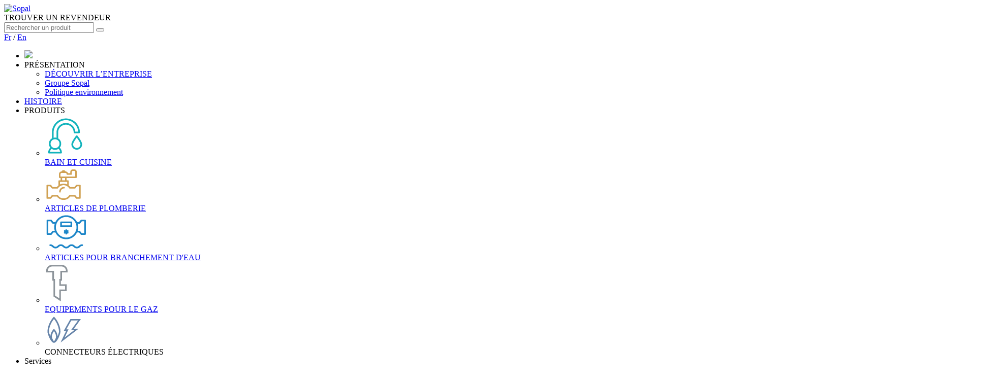

--- FILE ---
content_type: text/html; charset=UTF-8
request_url: https://www.sopal.com/produits/2-bain-et-cuisine/28-systemes-de-vidage/2-espace-bain/39-siphon-de-sol-grille-inox-0--0
body_size: 7676
content:
	<!DOCTYPE html PUBLIC "-//W3C//DTD XHTML 1.0 Transitional//EN" "http://www.w3.org/TR/xhtml1/DTD/xhtml1-transitional.dtd">
<html>
	<head>
		<meta http-equiv="Content-Type" content="text/html; charset=UTF-8" />
		<meta name="viewport" content="width = device-width, initial-scale = 1.0, minimum-scale = 1.0, maximum-scale = 1.0, user-scalable = no">
         <link rel="icon" href="https://www.sopal.com/assets/favicon.ico" />

		<title>Sopal | SIPHON DE SOL GRILLE INOX 150 * 150 </title>
                  		<meta name="keywords" content="" />           		<meta name="description" content="SIPHON DE SOL GRILLE INOX 150 * 150 BAIN ET CUISINE" />        <meta property="og:url" content="https://www.sopal.com/">
		
        <meta property="og:title" content="Sopal | SIPHON DE SOL GRILLE INOX 150 * 150" />
        		<meta name="generator" content="WEMDEV" />
        
        <script type="text/javascript" src="https://www.sopal.com/assets/js/jquery-1.12.4.js"></script>
        <link rel="stylesheet" href="https://www.sopal.com/assets/css/animated.css" />

        <link rel="stylesheet" href="https://www.sopal.com/assets/noty/jquery.noty.css" />
        <link rel="stylesheet" href="https://www.sopal.com/assets/noty/noty_theme_default.css" />
        <script src="https://www.sopal.com/assets/noty/jquery.noty.js" type="text/javascript"></script> 
        <script src="https://www.sopal.com/assets/js/wemdevMenu.js" type="text/javascript"></script> 
         <script src="https://www.sopal.com/assets/js/wemdev.js" type="text/javascript"></script> 
        <script src="https://www.sopal.com/assets/js/cookies.js" type="text/javascript"></script> 
        
  

       		     <link href="https://www.sopal.com/assets/style.css" rel="stylesheet" type="text/css" media="screen" />

		        
					<link href="https://www.sopal.com/assets/css/slick.css" rel="stylesheet" type="text/css" />			<link href="https://www.sopal.com/assets/css/slick-theme.css" rel="stylesheet" type="text/css" />				<script type="text/javascript" src="https://www.sopal.com/assets/js/slick.js"></script><link rel="canonical" href="https://www.sopal.com/produits/2-bain-et-cuisine/28-systemes-de-vidage/4-espace-douche/39-siphon-de-sol-grille-inox-0--0" />            
       <script type="text/javascript">
			$(document).ready(function() {
				
				$('body').on('click','.afficher',function(){ 
					if($('.sidebar').hasClass('block')){ 
						$('.sidebar').removeClass('block');
							$('.afficher').removeClass('open');
					}else{  
						$('.sidebar').addClass('block');
							$('.afficher').addClass('open');
					}
				}); 
				
				
				$('body').on('click','.item-101', function(){
					window.location.href = 'https://www.sopal.com/';
				});
				$('body').on('click','.panier',function(){
					window.location.href = 'https://www.sopal.com/devis';
				});
                $('body').on('click','.menu-button',function(){
					if($('.menu_home nav').hasClass('openedPhone')){ 
						$('.menu_home nav').removeClass('openedPhone');
					}else{  
						$('.menu_home nav').addClass('openedPhone');
					}
				});
				$('body').on('click','.menu_home li.parent',function(){
					$('.menu_home nav.openedPhone').addClass('submenuOpened');
				});
			
            });
		</script>
        
                 <script type="text/javascript">
			$(function(){
			 var fixedHeader = 113;
			  $(window).scroll(function() {
				var scroll = getCurrentScroll();
				  if ( scroll >= fixedHeader ) {
					   $('header').addClass('fixed');
					   $('header').removeClass('intop');
					}
					else {
						$('header').removeClass('fixed');
					   $('header').addClass('intop');
					}
			  });
			function getCurrentScroll() {
				return window.pageYOffset || document.documentElement.scrollTop;
				}
			});
		</script>
               
        
     <script type="text/javascript">
        function getRandomArbitrary(min, max) {
                  return Math.random() * (max - min) + min;
        }
        </script>    
         
   <!-- Global site tag (gtag.js) - Google Analytics -->
<script async src="https://www.googletagmanager.com/gtag/js?id=G-422JVZMMTK"></script>
<script>
  window.dataLayer = window.dataLayer || [];
  function gtag(){dataLayer.push(arguments);}
  gtag('js', new Date());

  gtag('config', 'G-422JVZMMTK');
</script>
</head>
	<body  class="" > 
	
    <link rel="stylesheet" type="text/css" href="https://www.sopal.com/assets/css/jquery-ui.css" />
  <script type="text/javascript" src="https://www.sopal.com/assets/js/jquery-ui.js"></script>
<script  type="text/javascript">
$(window).bind('scroll', function () {
		if ($(window).scrollTop() ) { $('.to_top').removeClass('hide').fadeIn(100);
		} else { $('.to_top').fadeOut(100);}
			
		if($(window).scrollTop() >100){			$('body').addClass('onscroll');	
		}else {			$('body').removeClass('onscroll');			}
 
});
			
	 jQuery(document).ready(function($) {
		 
		$('.to_top').fadeOut();
		$('body').on('click', '.to_top', function(){jQuery("html, body").animate({scrollTop:0}, '1000'); });
		 window.split=function ( val ) {      return val.split( /,\s*/ );    }
		 window.extractLast=function( term ) {		  return split( term ).pop();		}
		 
		 			  $('body').on('keyup','.autocomplete',function(e){
				 if(  (e.key === 'Enter' || e.keyCode === 13) )
     
				 window.location.href="https://www.sopal.com/nos-produits?search="+$(this).val();
			 });
			 $('body').on('blur','.autocomplete',function(){
				 var book=false,last='';
				 				 if(last!=$('.autocomplete').val())book=true; 
		
				 if(book)
				 window.location.href="https://www.sopal.com/nos-produits?search="+$(this).val();
			 });
			 			 $('body').on('click','[name=submit_search]',function(){
				 var book=false,last='';
				 				 if(last!=$('.autocomplete').val())book=true;
				 if(book)
				  window.location.href="https://www.sopal.com/nos-produits?search="+$('.autocomplete').val();
			 
			 });
	

			
		$('.to_top').fadeOut();
		$('body').on('click', '.to_top', function(){
				jQuery("html, body").animate({scrollTop:0}, '1000');
		   });
	}) ; 
 </script>
<header class=" "> 
    	<div id="header"  >
    
 <div class="content contentHeader" >
                <div class="logo inline left">
                    <a href="https://www.sopal.com/"> <img src="https://www.sopal.com/assets/images/logo.png" alt="Sopal" /> </a>
                </div>
                
               
                    <script type="text/javascript">
					jQuery(document).ready(function($) {
                        $('body').on('click','.gotorevender',function(){
														window.location.href='https://www.sopal.com/partener-place';
													});
                    });
					</script>
                    <div class="right block_hright">
                                         <div class="gotorevender "> <span class="fa fa-map-marker"> </span> TROUVER UN REVENDEUR</div>
                    					
                    <div class="box-rech right" > 
                 <input type="text" id="search-input" name="search"  class="login autocomplete visible" value=""
				 placeholder="Rechercher un produit"  /> 
                 <button type="submit" name="submit_search" class="btn button-search">
                  <span class="fa fa-search"></span>
                </button> <div class="clear"></div>
                    </div> 
					<div class="box-anglais right">
										<a class="actif" href="https://www.sopal.com/">Fr</a> / 
					<a class="" href="https://www.sopal.com/download">En</a>
					
					</div>
                     <div class="clear"></div>
                <div class="menu_home  inline  " >
                   
                    <nav>
                       <ul class="nav menu nav-pills">
                       <li class="home">  <a href="https://www.sopal.com/" >  <img src="https://www.sopal.com/assets/images/home.png" />  </a>  </li>
                                             <li class="    menudown item1"  >
                      <span> 							     PRÉSENTATION 
                                 </span>                                       <span class="fa fa-chevron-down  down " > </span>  
                                    
                                                             
						 
						       						 
                                                       <div class="dropdown  dropdown1">
                             <div class="relative">
                                 <div class=" content contentHeader">
                                     <ul class=" left boxmenu boxser ">
									
								<li> <a  href="https://www.sopal.com/sopal">   DÉCOUVRIR L’ENTREPRISE


 </a></li>
								 <li> <a  href="https://www.sopal.com/sopal_groupe">   Groupe Sopal </a></li>
								 <li> <a  href="https://www.sopal.com/politique-environnement"> Politique environnement</a></li>
									
                                    
                                </ul>
                         </div>
						 
						
                             </div>
                         </div>
                                                                  
                           </li>
                                          <li class="    menudown item2"  >
                                                   <a  href="https://www.sopal.com/histoire-sopal"  > 							     HISTOIRE 
                                </a>                                      
                                    
                                                             
						 
						       						 
                                                                  
                           </li>
                                          <li class="    menudown item3"  >
                      <span> 							     PRODUITS 
                                 </span>                                       <span class="fa fa-chevron-down  down " > </span>  
                                    
                                                                <div class="dropdown  dropdown3 dropdownCat ">
                                    <div class="relative">
                                    <div class=" content contentHeader">
                                    <ul class=" boxmenu1 subMenuCat">
								   
                              
                                   <li class=" menucat-1 bmenu-2" rel=2  bmenu   >
                                     <a href=" https://www.sopal.com/bain-et-cuisine">
                                      <img src="https://www.sopal.com/uploads/categories/1600782968_bain.png" /> <br />
									  <span>BAIN ET CUISINE </span></a>
                                                                       </li>

                               
                                    
                              
                                   <li class=" menucat-1 bmenu-3" rel=3  bmenu   >
                                     <a href=" https://www.sopal.com/articles-de-plomberie">
                                      <img src="https://www.sopal.com/uploads/categories/1600782993_plomberie.png" /> <br />
									  <span>ARTICLES DE PLOMBERIE </span></a>
                                                                       </li>

                               
                                    
                              
                                   <li class=" menucat-1 bmenu-1" rel=1  bmenu   >
                                     <a href=" https://www.sopal.com/articles-pour-branchement-deau">
                                      <img src="https://www.sopal.com/uploads/categories/1600783114_eau.png" /> <br />
									  <span>ARTICLES POUR BRANCHEMENT D'EAU </span></a>
                                                                       </li>

                               
                                    
                              
                                   <li class=" menucat-1 bmenu-4" rel=4  bmenu   >
                                     <a href=" https://www.sopal.com/equipements-pour-le-gaz">
                                      <img src="https://www.sopal.com/uploads/categories/1600783130_gaz.png" /> <br />
									  <span>EQUIPEMENTS POUR LE GAZ </span></a>
                                                                       </li>

                               
                                    
                              
                                   <li class=" menucat-1 bmenu-5 disabled" rel=5  bmenu   >
                                     <a >
                                      <img src="https://www.sopal.com/uploads/categories/1600783148_coll.png" /> <br />
									  <span>CONNECTEURS ÉLECTRIQUES </span></a>
                                                                       </li>

                               
                                    
                                    </ul>
                                    
                                        <div class="clear"> </div>
                                    </div>
 <div class="sousmenu  ">  </div>
                                                                     </div>
                                </div>

                                                          
						 
						       						 
                                                                  
                           </li>
                                          <li class="    menudown item4"  >
                      <span> 							     Services 
                                 </span>                                       <span class="fa fa-chevron-down  down " > </span>  
                                    
                                                             
						 
						                                <div class="dropdown  dropdown4">
                             <div class="relative">
                                 <div class=" content contentHeader">
                                  <div class="title-serv" >  A VOTRE SERVICE</div>
                                     <ul class="left boxmenu boxser ">
									 <li> <a  href="https://www.sopal.com/garantie">   Garantie sopal </a></li>
                                          <li>  <a href="https://www.sopal.com/sav"  >  SAV</a></li>
                                          <li> <a href="https://www.sopal.com/piece-rechange "> Pièces de rechange  </a></li>
                                           <li><a href="https://www.sopal.com/conseils ">  Conseils d'entretien </a></li>
										  <li> <a  href="https://www.sopal.com/faq ">  FAQ </a></li>
										     
                                           
                                            <li><a href="https://www.sopal.com/telechargement">   Téléchargements </a></li>
                                        
                                </ul>
                         </div>
						 
						                                                      </div>
                         </div>
                              						 
                                                                  
                           </li>
                                          <li class="    menudown item5"  >
                                                   <a  href="https://www.sopal.com/contact"  > 							     Contact 
                                </a>                                      
                                    
                                                             
						 
						       						 
                                                                  
                           </li>
                      
                        </ul> 
                    </nav>
                                   <div class="clear"> </div> 

               </div>
               </div>
               <div class="clear"> </div> 
               </div>
               </div>
          
	<script type="text/javascript">
        jQuery(document).ready(function($) {

        //   Getmenu(2) ;
            $('.bmenu2').addClass('active') ;
			
			function affichemenu(){
								$('.dropdown4').removeClass('block') ; 
			if($('.dropdown3').hasClass('block')) {
				$('.dropdown3').removeClass('block') ;
                $( 'body') .removeClass('noscroll' ) ;
			} else {
                $( 'body') .addClass('noscroll' ) ;
                $('.dropdown3').addClass('block') ;
			}
			}
			
			if($(window).width()<780){
				$('.dropdown3').removeClass('hide');
			}
		$('body').on('click','.item3 ',function(){
			
					}) ; 
		
		
	$('body').on('click','.item4 ',function(){
		    $('.dropdown3').removeClass('block') ; 
			
			if($('.dropdown4').hasClass('block')) {
                $( 'body') .removeClass('noscroll' ) ;
			$('.dropdown4').removeClass('block') ; 
			} else {
                $( 'body') .addClass('noscroll' ) ;
				$('.dropdown4').addClass('block') ; 
			}
			
		}) ; 
		
			
				$('body').on('click','.item1 ',function(){
		    $('.dropdown4').removeClass('block') ; 
					 $('.dropdown3').removeClass('block') ; 
			
			if($('.dropdown1').hasClass('block')) {
                $( 'body') .removeClass('noscroll' ) ;
			$('.dropdown1').removeClass('block') ; 
			} else {
                $( 'body') .addClass('noscroll' ) ;
				$('.dropdown1').addClass('block') ; 
			}
			
		}) ; 
		function Getmenu(id) {

            jQuery.ajax({
                type:'POST',
                url:'https://www.sopal.com/site',
                data:{id:id,  task:'getsousmenu'},
                success: function(html){

                    $('.serie'+id).removeClass('hide')  ;
                    $('.serie'+id).addClass('block')  ;
                    $('.serie'+id).fadeIn()  ;
					if($(window).width()>780){
                    $('.sousmenu').attr('class','sousmenu menubloc'+id).html(html);
					}else{
						$('.contentmenumobile,.sousmenu').html('').removeClass('sousmenu');
						$('.bmenu-'+id+' .contentmenumobile').html(html).addClass('sousmenu');
					}
                }
            });
        }

	
         
        
		  
		
        });	
    </script>
    

            <div class="getmenumobile"> 
                <div class="menu-trigger visible-sm visible-xs">
                   <div class="menu-trigger-inner"></div>
                   <div class="clear"></div>
            </div>
        </div>

    </header>
    

         
          <div id="content">      
			<div class="message"> 
	  </div><div class="fixed_submenu ">

 <div class="categorie menucategorie"> 
           <ul>
           
              
               <li class=" menucat left active menudown2"   >
               <a href="https://www.sopal.com/bain-et-cuisine">            
               <div class="cat" >  <img src=" https://www.sopal.com/uploads/categories/1600782968_bain.png" alt="" />  </div> 
                 <h3> BAIN ET CUISINE   </h3> 
                </a> 				 </li>
		   
              
               <li class=" menucat left  menudown3"   >
               <a href="https://www.sopal.com/articles-de-plomberie">            
               <div class="cat" >  <img src=" https://www.sopal.com/uploads/categories/1600782993_plomberie.png" alt="" />  </div> 
                 <h3> ARTICLES DE PLOMBERIE   </h3> 
                </a> 				 </li>
		   
              
               <li class=" menucat left  menudown1"   >
               <a href="https://www.sopal.com/articles-pour-branchement-deau">            
               <div class="cat" >  <img src=" https://www.sopal.com/uploads/categories/1600783114_eau.png" alt="" />  </div> 
                 <h3> ARTICLES POUR BRANCHEMENT D'EAU   </h3> 
                </a> 				 </li>
		   
              
               <li class=" menucat left  menudown4"   >
               <a href="https://www.sopal.com/equipements-pour-le-gaz">            
               <div class="cat" >  <img src=" https://www.sopal.com/uploads/categories/1600783130_gaz.png" alt="" />  </div> 
                 <h3> EQUIPEMENTS POUR LE GAZ   </h3> 
                </a> 				 </li>
		   
              
               <li class=" menucat left  menudown5"   >
                          
               <div class="cat" >  <img src=" https://www.sopal.com/uploads/categories/1600783148_coll.png" alt="" />  </div> 
                 <h3> CONNECTEURS ÉLECTRIQUES   </h3> 
               				 </li>
		  		</ul>
               
              
</div>

</div>
<div class="content"><script type="application/ld+json">
{
  "@context": "https://schema.org/", 
  "@type": "BreadcrumbList", 
  "itemListElement": [
    {
    "@type": "ListItem", 
    "position": 0, 
    "name": "BAIN ET CUISINE",
    "item": "https://www.sopal.com/bain-et-cuisine"  
	}
   , {
    "@type": "ListItem", 
    "position": 1, 
    "name": "SYSTÈMES DE VIDAGE",
    "item": "https://www.sopal.com/bain-et-cuisine/28-systemes-de-vidage"  
	}		,{
    "@type": "ListItem", 
    "position": 2, 
    "name": "SIPHON DE SOL GRILLE INOX 150 * 150",
    "item": "https://www.sopal.com/produits/2-bain-et-cuisine/28-systemes-de-vidage/4-espace-douche/39-siphon-de-sol-grille-inox-0--0"  
	}
		
		]
}
</script>
<div class="breadcrumb-cat">
<ul>
	<li class="item-breadcrumb">
		<a href="https://www.sopal.com/bain-et-cuisine">
		BAIN ET CUISINE		</a>
	</li>
			<li class="intermid">></li>
			<li class="item-breadcrumb">
		<a href="https://www.sopal.com/bain-et-cuisine/28-systemes-de-vidage">
		SYSTÈMES DE VIDAGE		</a>
	</li>
			<li class="intermid">></li>
			<li class="item-breadcrumb">
		<a href="https://www.sopal.com/produits/2-bain-et-cuisine/28-systemes-de-vidage/4-espace-douche/39-siphon-de-sol-grille-inox-0--0">
		SIPHON DE SOL GRILLE INOX 150 * 150		</a>
	</li>
	</ul>
</div>
</div><div id="bain"> 
 
 
   <div class="clear"> </div> 
  
  <div class="contenuhtml"> 
    <div class="clear"></div>
<link rel="stylesheet" type="text/css" href="https://www.sopal.com/assets/css/animate.min.css" media="all" />
<link rel="stylesheet" type="text/css" href="https://www.sopal.com/assets/css/normalize.min.css" media="all" />
<script type="text/javascript" src="https://www.sopal.com/assets/js/animatedModal.js"></script>

<script type="application/ld+json">
{
  "@context": "https://schema.org/", 
  "@type": "Product", 
  "name": "SIPHON DE SOL GRILLE INOX 150 * 150"
  ,"image": "https://www.sopal.com/uploads/produits/medium_1610375868_1952a00.jpg"
}
</script>
<script type="application/ld+json">
{ "@context": "https://schema.org/", 
  "@type": "BreadcrumbList", 
  "itemListElement": [
  {
    "@type": "ListItem", 
    "position": 0, 
    "name": "Accueil",
    "item": "https://www.sopal.com/"  
  },
    {"@type": "ListItem", 
    "position": 1, 
    "name": "BAIN ET CUISINE",
    "item": "https://www.sopal.com/bain-et-cuisine/" } ,
	  {"@type": "ListItem", 
    "position": 2, 
    "name": "SYSTÈMES DE VIDAGE",
    "item": "https://www.sopal.com/bain-et-cuisine/28-systemes-de-vidage/" } ,
	{"@type": "ListItem", 
    "position": 4, 
    "name": "SIPHON DE SOL GRILLE INOX 150 * 150",
    "item": "https://www.sopal.com/produits/2-bain-et-cuisine/28-systemes-de-vidage/39-siphon-de-sol-grille-inox-0--0" } 
]
}
</script> 

<div class="content contentTop">
<div class="headofproduct">
<div class="left blockTitleProd  >" >

<h2 class="left">

<a href="#fixed" >  </a>  </h2> 


<div class="clear"></div>

</div>
<div class="right blockref">
<h3>REF:1952A00</h3>
 </div>
<div class="clear"></div>

<h1 class="left titP">SIPHON DE SOL GRILLE INOX 150 * 150</h1>
<div class='clear'> </div>
</div>




<div class="content_detail_product">
<div class="bgtop">
<div class="bgbottom">
<div class="blockLeft left">
<div class="imageproduct">
<ul class="allmedia">
<li class="zoom-box boxmedia"><a href="https://www.sopal.com/uploads/produits/1610375868_1952a00.jpg" class="1610375868_1952a00.jpg" data-fancybox="1610375868_1952a00.jpg"  data-caption="1610375868_1952a00.jpg" >
<img class="demo-img pos-center" src="https://www.sopal.com/uploads/produits/1610375868_1952a00.jpg"></a>
</li>


</ul>
</div>

</div>


<div class="blockRight left">
 <div class="right widthmois250">
  <div class="clear"> </div> 

      
<div class="blockFiche_technique ">
<a href="https://www.sopal.com/media/pdf/1952A00.pdf" target="_blank"><div class="icon fiche_technique">
</div></a>
<a href="https://www.sopal.com/media/pdf/1952A00.pdf" target="_blank" class="ls">Fiche technique</a>
</div>  <div class="clear"> </div> 





                       <div class=" decimage  right "> 
			 </div> <div class="clear"> </div>
     


 </div>
   
             	   
	

 
      
      
                     
              
	  



            
 
</div>
<div class="clear"></div>
</div>
</div></div>

</div>


     
   <script type="text/javascript" src="https://www.sopal.com/assets/js/jquery.fancybox.min.js"></script>
   <link rel="stylesheet" type="text/css" href="https://www.sopal.com/assets/css/jquery.fancybox.css" media="screen" /> 
    <script type="text/javascript" src="https://www.sopal.com/assets/zoom/blowup.js"></script>
    <link rel="stylesheet" type="text/css" href="https://www.sopal.com/assets/zoom/styles/prism.css" />


        
        
    
<script type="text/javascript">
	jQuery(document).ready(function($){
		
		
		$(".demo-img").blowup({
		background : "#fff"
	});
	

		
}
	);
</script>
    
  </div> 
    
<script type="text/javascript">
$(document).ready(function($) {
			$('body').on('click','.selection',function(){
				$('.box_selection').removeClass('hide') ; 
				$('.box_selection').fadeIn() ; 
				$('.boxlist').fadeOut() ; ; 

			}) ; 
			$('body').on('click','.seleliste',function(){
				$('.boxlist').removeClass('hide'); 
				$('.boxlist').fadeIn() ; 
					$('.box_selection').fadeOut(); 
				
					//$('.box_selection').addClass('hide'); 

			}) ; 
	
	
}) ; 
</script>
  <div class="revendeurs forfooter">
  <div class="relativeofmap">
 

  <div class="searchform">
  <div class="raccourcimap"></div><div class="clear"></div>
  <div class="boxville">  
     <div class="trouvez"> OÙ TROUVER NOS PRODUITS ? </div>
     <div class="boxville">
     <div class="ville first active" data-payee="0" >  TUNISIE </div>
     <div class="ville " data-payee="1"  >  MAROC </div>
     <div class="ville "  data-payee="2" >  CÔTE D’IVOIRE </div>
     <div class="ville last "  data-payee="4" >  Burkina Faso </div>
      <div class="clear"> </div>
     </div>
           
  <div class="input "><select name="pays" class="pay_revendeur">
  <option value="0"> Veuillez choisir une région</option>
      <option value="tous0" data-paye="0">Tous</option>
	            <option value="2" data-paye="0">ariana  </option>
	            <option value="8" data-paye="0">beja  </option>
	            <option value="3" data-paye="0">ben arous  </option>
	            <option value="7" data-paye="0">bizerte  </option>
	            <option value="22" data-paye="0">gabes  </option>
	            <option value="19" data-paye="0">gafsa  </option>
	            <option value="9" data-paye="0">jendouba  </option>
	            <option value="12" data-paye="0">kairouan  </option>
	            <option value="17" data-paye="0">mahdia  </option>
	            <option value="23" data-paye="0">medenine  </option>
	            <option value="18" data-paye="0">sfax  </option>
	            <option value="14" data-paye="0">sidi bouzid  </option>
	            <option value="15" data-paye="0">sousse  </option>
	            <option value="1" data-paye="0">tunis  </option>
	            <option value="16" data-paye="0">monastir  </option>
	            <option value="5" data-paye="0">nabeul  </option>
	      <option value="tous1" data-paye="1">Tous</option>
	            <option value="25" data-paye="1">casablanca  </option>
	            <option value="40" data-paye="1">rabat   </option>
	            <option value="26" data-paye="1">marrakech  </option>
	      <option value="tous2" data-paye="2">Tous</option>
	            <option value="29" data-paye="2">abidjan  </option>
	      <option value="tous4" data-paye="4">Tous</option>
	            <option value="41" data-paye="4">burkina faso  </option>
	        <option value="3" data-payee="3">Tous</option>
	       
      
      </select></div>
  </div>
  </div>
  </div>
 
  </div>
  
  

  <script type="text/javascript">
jQuery(document).ready(function($) {
	$('body').on('click','.raccourcimap',function(){
		 clearMarkers();
		 $('.searchform').find('input').val('');
		$('.searchform').removeClass('hideinput');
	});
	
	  window.id_payee=0;
	 $('body').on('click','.forfooter .ville',function(e){
		 if(!$(this).hasClass('disabled')){
		 $('.ville').removeClass('active');
		 $(this).addClass('active');
		 var id_payee=$(this).attr('data-payee');
		 /* $('.pay_revendeur option').attr('selected','selected');*/
		  $('.pay_revendeur option').attr('disabled','true').addClass('hide');
		 $('.pay_revendeur option[data-paye='+id_payee+'],.pay_revendeur option[value=0]').removeAttr('disabled').removeClass('hide');
		 }
	  });
	    $('.pay_revendeur option').attr('disabled','true').addClass('hide');
		$('.pay_revendeur option[data-paye=0],.pay_revendeur option[value=0]').removeAttr('disabled').removeClass('hide');

$('body').on('change','.pay_revendeur ',function(){
	if($(this).val()!='0')
		window.location.href="https://www.sopal.com/partener-place?id_ville="+$(this).val();
});

});
</script>
 <div class="clear"> </div> 
   
  <div class="footer">
  	<div class="menubottom ">
    	<div class="content">
        
          <div class="bloc-foot-4 left first"> 
		  <div class="h2">Produits</div>
           <ul>
           
               <li >
                <a href="https://www.sopal.com/bain-et-cuisine ">
             
                 <h3> Bain et cuisine   </h3> 
                 </a>
               </li>
            
            
               <li >
                <a href="https://www.sopal.com/articles-de-plomberie ">
             
                 <h3> Articles de plomberie   </h3> 
                 </a>
               </li>
            
            
               <li >
                <a href="https://www.sopal.com/articles-pour-branchement-deau ">
             
                 <h3> Articles pour branchement d'eau   </h3> 
                 </a>
               </li>
            
            
               <li >
                <a href="https://www.sopal.com/equipements-pour-le-gaz ">
             
                 <h3> Equipements pour le gaz   </h3> 
                 </a>
               </li>
            
            
               <li >
                <a >
             
                 <h3> Connecteurs Électriques   </h3> 
                 </a>
               </li>
            
            
 
		  </ul>
		  </div>
		  <div class="bloc-foot-4 left second"> 
		  <div class="h2">Entreprise</div>
           <ul>
         <li >	<a href="https://www.sopal.com/sopal_groupe" >        	<h4>Groupe Sopal </h4> </a>    </li>
		<li >	<a href="https://www.sopal.com/actualites">           	<h4>  Actualités  </h4>	  </a>    </li>
		<li ><a href="https://www.sopal.com/politique-environnement"><h4>Politique environnement </h4>  </a> </li>
		<li ><a href="https://www.sopal.com/carriere"><h4>Carrière </h4>  </a> </li>
		  </ul>
		  </div>
		  <div class="bloc-foot-4 left therd"> 
		  <div class="h2">Services</div>
           <ul>
			<li >       <a href="https://www.sopal.com/garantie"><h4> GARANTIE SOPAL </h4>       </a>    </li>
			<li ><a href="https://www.sopal.com/sav"><h4>SAV </h4> </a>    </li>
			<li ><a href="https://www.sopal.com/piece-rechange"><h4>Pièces de rechange </h4> </a>    </li>
			<li ><a href="https://www.sopal.com/conseils"><h4>Conseils d'entretien </h4> </a>    </li>
			<li ><a href="https://www.sopal.com/faq"><h4>FAQ </h4> </a>    </li>
 
		  </ul>
		  </div>
		  <div class="bloc-foot-4 left last foor"> 
		  <div class="h2">Téléchargements</div>
           <ul>
				<li><a href="https://www.sopal.com/telechargement#catalogues"><h4>Catalogues</h4></a></li>
				<li><a href="https://www.sopal.com/telechargement#video"><h4>Vidéothèque</h4></a></li>
				<li><a><h4>Guides d'installation </h4></a></li>
		  </ul>
		  </div>
		  
		  <div class="clear"></div>
  
  </div>
  </div>
  <div class="block_social_media">
  <div class="content">
			<div class=" nous_suivre">
				<div class=" suivre"> Nous suivre </div>
            	<ul class="liensocial">
                	<li class="first"><a href="https://www.youtube.com/channel/UCXKtoGrBbLpOB03BUFoumcg" target="_blank"><i class="icon-m icon-youtube"></i></a></li>
                    <li><a href="https://www.facebook.com/SOPALTunisie/" target="_blank"><i class="icon-m icon-facebook"></i></a></li>
                    <li><a href="https://www.instagram.com/sopal_official/" target="_blank"><i class="icon-m icon-instag"></i></a></li>
                     <li><a href="https://www.linkedin.com/company/sopal/" target="_blank"><i class="icon-m icon-linkedin"></i></a></li>
					  <li><a href="https://www.pinterest.fr/SOPAL_Tunisie/_created/" target="_blank"><i class="icon-m icon-pint"></i></a></li>
                </ul>
            </div>
						
			<div class="clear"></div>
			
			 <div class="nous-contacter-footer">
				<div class="titre-midle-line">
					<div class="the-line"></div>
					<div class="the-title">Nous contacter</div>
				</div>
				<div class="clear"></div>
				<div class="detail-contact-footer tunisie left">
					<h3><strong>TUNISIE</strong></h3>
					<div class="cf-details">
						<ul>
							<li>Route de Gabès km 1,5 - 3003 Sfax</li>
							<li><strong>Tél. :</strong> +216 74 46 89 00</li>
							<li><strong>N° SAV :</strong> +216 97 70 00 00</li>
							<li><strong>E-mail :</strong> ventes@sopal.com</li>
						</ul>
					</div>
				</div>
				
				<div class="detail-contact-footer maroc left">
					<h3><strong>MAROC </strong></h3>
					<div class="cf-details">
						<ul>
							<li>Complexe immobilier DALI, Zone <br/>industrielle LISASSFA Km9, Route el Jadida, 1077 Casablanca, Maroc</li>
							<li><strong>Tél. :</strong> +212 522 69 10 23</li>
							<li><strong>E-mail :</strong> maroc@sopal.com</li>
						</ul>
					</div>
				</div>
				
				<div class="detail-contact-footer codeivoire left">
					<h3><strong>CÔTE D’IVOIRE</strong></h3>
					<div class="cf-details">
						<ul>
							<li>Cocody - 2 Plateaux Vallon, Rue des <br />jardins,Centre Commercial LOUIS PANIS, Local B 05 BP 428 ABIDJAN</li>
							<li><strong>Tél. :</strong> +225 27 22 41 82 13</li>
							<li><strong>Mob. :</strong> +225 07 57 75 54 70</li>
							<li><strong>E-mail :</strong> ci@sopal.com</li>
						</ul>
					</div>
				</div>
				
				<div class="detail-contact-footer senegale left">
					<h3><strong>Sénégal</strong></h3>
					<div class="cf-details">
						<ul>
														<li><strong>Tél. : </strong>+221 76 736 41 06</li>
							<li><strong>E-mail :</strong> senegal@sopal.com </li>

						</ul>
					</div>
				</div>
				
				<div class="detail-contact-footer senegale left">
					<h3><strong>Algérie </strong></h3>
					<div class="cf-details">
						<ul>
							<li>Zone Industrielle Rouiba, Section 07 Lot 74, Alger</li>
							
							<li><strong>Tél. : </strong>+213 23 71 59 76</li>
							<li><strong>E-mail :</strong> algerie@sopal.com</li>

						</ul>
					</div>
				</div>
				
				
				<div class="clear"></div>
			</div>
  
	</div>
  </div>
  
 
    <div class="copyright">
    	<div class="content">
		
    		<div class="aligncener">
			<div class="logofooter displayinline" ><img src="https://www.sopal.com/media/logof.png" alt="group sopal" /></div>
			<div class="			copy">Copyright © Sopal 2021<br/>Tous droits réservés</div>
			<div class="submenu_souscopu">
			<ul class="displayinline">
			<li class="left"><a>Mensions légales</a></li>
			<li class="left point">.</li>
			<li class="left"><a>Paramètres Cookies</a></li>
			</ul>
			</div>
            </div>
            <div class="clear"></div>
    	</div>
    </div>
	
	
  <div id="fb-root"></div>

 

    <!-- Your Plug-in Discussion code -->

    <div id="fb-customer-chat" class="fb-customerchat">

    </div>

 

    <script>

      var chatbox = document.getElementById('fb-customer-chat');

      chatbox.setAttribute("page_id", "230287307056511");

      chatbox.setAttribute("attribution", "biz_inbox");

      window.fbAsyncInit = function() {

        FB.init({

          xfbml            : true,

          version          : 'v11.0'

        });

      };

 

      (function(d, s, id) {

        var js, fjs = d.getElementsByTagName(s)[0];

        if (d.getElementById(id)) return;

        js = d.createElement(s); js.id = id;

        js.src = 'https://connect.facebook.net/fr_FR/sdk/xfbml.customerchat.js';

        fjs.parentNode.insertBefore(js, fjs);

      }(document, 'script', 'facebook-jssdk'));

    </script>   
                 <div class="to_top"><i class="fa fa-long-arrow-up"></i></div>

             
          </div>   
           
		<a href="#" class="hide slide-nav-block active" data-toggle="class:slide-nav slide-nav-left" data-target="body"></a>
 		<link rel="stylesheet" href="https://www.sopal.com/assets/css/animation.css" type="text/css" />
	</body>
</html>